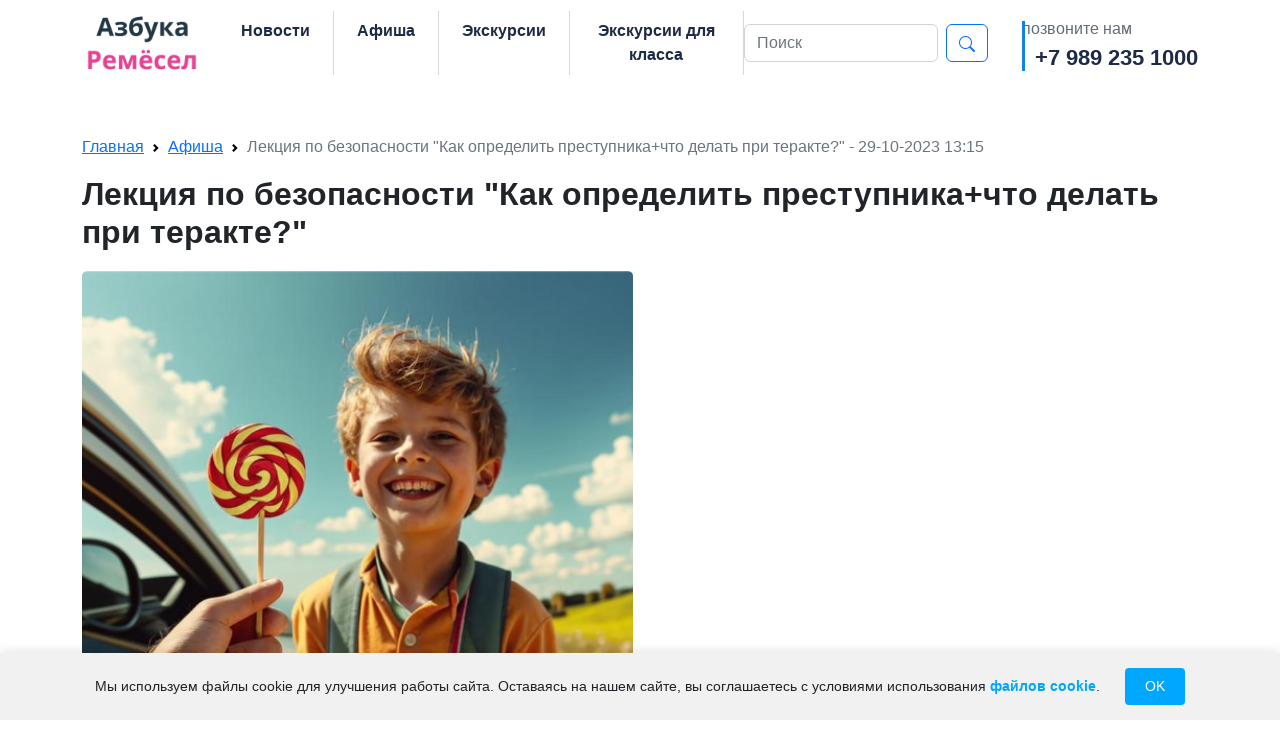

--- FILE ---
content_type: text/html; charset=utf-8
request_url: https://azbukaremesel.ru/afisha/lektsiia-po-bezopasnosti-kak-opredelit-prestupnika-chto-delat-pri-terakte-29-10-2023-13-15/
body_size: 55837
content:




<!doctype html>
<html prefix="og: http://ogp.me/ns#" lang="ru-ru">

<head>
  
  
  
  
  

  
  <script>
    cr_site_url = "http://azbukaremesel.ru";
    cr_external_new_tab = false;
    cr_version = "2.1.1";
  </script>

  <meta charset="utf-8">
  <meta name="viewport" content="width=device-width, initial-scale=1">

  
  




<title>Лекция по безопасности &quot;Как определить преступника+что делать при теракте?&quot; - 29-10-2023 13:15 — Азбука Ремесел</title>
<link rel="canonical" href="http://azbukaremesel.ru/afisha/lektsiia-po-bezopasnosti-kak-opredelit-prestupnika-chto-delat-pri-terakte-29-10-2023-13-15/">
<meta name="description" content="" />







<meta property="og:title" content="Лекция по безопасности &quot;Как определить преступника+что делать при теракте?&quot; - 29-10-2023 13:15 — Азбука Ремесел" />
<meta property="og:description" content="" />
<meta property="og:image" content="http://azbukaremesel.ru/media/images/logo_7MFqCYj.original.png" />
<meta property="og:site_name" content="Азбука Ремесел" />
<meta property="og:url" content="http://azbukaremesel.ru/afisha/lektsiia-po-bezopasnosti-kak-opredelit-prestupnika-chto-delat-pri-terakte-29-10-2023-13-15/" />
<meta property="og:type" content="website" />









<meta name="twitter:card" content="summary_large_image" />
<meta name="twitter:title" content="Лекция по безопасности &quot;Как определить преступника+что делать при теракте?&quot; - 29-10-2023 13:15 — Азбука Ремесел">
<meta name="twitter:image" content="http://azbukaremesel.ru/media/images/logo_7MFqCYj.original.png">
<meta name="twitter:description" content="">
<meta name="twitter:site" content="@" />







  
  
  <link rel="stylesheet" href="/static/coderedcms/vendor/bootstrap/dist/css/bootstrap.min.css?v=2.1.1">
  
  

  
  
  <link rel="stylesheet" href="/static/coderedcms/css/crx-front.min.css?v=2.1.1">
  
  

  

<link rel="stylesheet" href="/static/website/css/custom.css?v=1.0.9">


  
  
  
  
  
  
  
  
  <link rel="icon" type="image/webp" href="/media/images/favicon_gcTNoLd.2e16d0ba.fill-256x256.format-webp.webp">
  <link rel="apple-touch-icon" href="/media/images/favicon_gcTNoLd.2e16d0ba.fill-180x180.format-png.png">
  <link rel="apple-touch-icon" sizes="120x120" href="/media/images/favicon_gcTNoLd.2e16d0ba.fill-120x120.format-png.png">
  <link rel="apple-touch-icon" sizes="180x180" href="/media/images/favicon_gcTNoLd.2e16d0ba.fill-180x180.format-png.png">
  <link rel="apple-touch-icon" sizes="152x152" href="/media/images/favicon_gcTNoLd.2e16d0ba.fill-152x152.format-png.png">
  <link rel="apple-touch-icon" sizes="167x167" href="/media/images/favicon_gcTNoLd.2e16d0ba.fill-167x167.format-png.png">
  
  

  <meta name="robots" content="noindex" />
</head>

<body class="crx-eventpage parent-page-10 " id="page-201">
  



  
  <a class="visually-hidden-focusable" href="#content">Skip navigation</a>
  

  

  


<nav class="navbar  navbar-expand-lg navbar-light  bg-light">
  <div class="container">
    <a class="navbar-brand" href="/">
      
      
      <img src="/media/images/logo_7MFqCYj.original.format-webp.webp" alt="Азбука Ремесел">
      
    </a>

  <a href="tel:+7 989 235 1000" class="nav-phone-mobile d-flex ms-auto mx-3">
    <svg width="30" height="30" viewBox="0 0 30 30" fill="none" xmlns="http://www.w3.org/2000/svg" xmlns:xlink="http://www.w3.org/1999/xlink">
    <rect width="30" height="30" fill="url(#pattern0)" fill-opacity="0.88"/>
    <defs>
    <pattern id="pattern0" patternContentUnits="objectBoundingBox" width="1" height="1">
    <use xlink:href="#image0_10_41" transform="scale(0.00125)"/>
    </pattern>
    <image id="image0_10_41" width="800" height="800" xlink:href="[data-uri]"/>
    </defs>
    </svg>
  </a>
    <button class="navbar-toggler" type="button" data-bs-toggle="collapse" data-bs-target="#navbar"
      aria-controls="navbar" aria-expanded="false" aria-label="Toggle navigation">
      <span class="navbar-toggler-icon"></span>
    </button>
    <div class="collapse navbar-collapse" id="navbar">
      
      
      
      <ul class="navbar-nav " >
        
        



<li class="nav-item ">
  
  <a href="/novosti/" 
    class="nav-link   "
    
    
    data-ga-event-category="Navbar">
    
    Новости
    
  </a>
  
</li>



        
        



<li class="nav-item ">
  
  <a href="/afisha/" 
    class="nav-link   "
    
    
    data-ga-event-category="Navbar">
    
    Афиша
    
  </a>
  
</li>



        
        



<li class="nav-item ">
  
  <a href="/ekskursii/" 
    class="nav-link   "
    
    
    data-ga-event-category="Navbar">
    
    Экскурсии
    
  </a>
  
</li>



        
        



<li class="nav-item ">
  
  <a href="/ekskursii-dlya-klassa/" 
    class="nav-link   "
    
    
    data-ga-event-category="Navbar">
    
    Экскурсии для класса
    
  </a>
  
</li>



        
      </ul>
      
      
      
      <form class="d-flex ms-auto search-block" role="search" action="/search/" method="GET">
        
        
        
        <div class=""><label class="visually-hidden" for="id_s">Поиск</label><input type="text" name="s" maxlength="255" class="form-control" placeholder="Поиск" id="id_s"></div>
        
        <input type="hidden" name="t" id="id_t">
        
        <button class="btn btn-outline-primary ms-2" type="submit"><svg xmlns="http://www.w3.org/2000/svg" width="16" height="16" fill="currentColor" class="bi bi-search" viewBox="0 0 16 16">
  <path d="M11.742 10.344a6.5 6.5 0 1 0-1.397 1.398h-.001q.044.06.098.115l3.85 3.85a1 1 0 0 0 1.415-1.414l-3.85-3.85a1 1 0 0 0-.115-.1zM12 6.5a5.5 5.5 0 1 1-11 0 5.5 5.5 0 0 1 11 0"/>
</svg></button>
      </form>
      
    </div>
  </div>
</nav>
<div class="nav-phone-desctop container">
    <i>позвоните нам</i>
    <b><a href="tel:+7 989 235 1000">+7 989 235 1000</a></b>
  </div>









  <div id="content">
    
    
    
    
    
<link rel="stylesheet" href="https://cdnjs.cloudflare.com/ajax/libs/baguettebox.js/1.8.1/baguetteBox.min.css">



  
<div class="container my-5">

<nav style="--bs-breadcrumb-divider: url(&#34;data:image/svg+xml,%3Csvg xmlns='http://www.w3.org/2000/svg' width='8' height='8'%3E%3Cpath d='M2.5 0L1 1.5 3.5 4 1 6.5 2.5 8l4-4-4-4z' fill='currentColor'/%3E%3C/svg%3E&#34;);" aria-label="breadcrumb">
  
  <ol class="breadcrumb">
  
    
  
    
      <li class="breadcrumb-item"><a href="/">Главная</a></li>
    
  
    
      <li class="breadcrumb-item"><a href="/afisha/">Афиша</a></li>
    
  
    <li class="breadcrumb-item active" aria-current="page">Лекция по безопасности &quot;Как определить преступника+что делать при теракте?&quot; - 29-10-2023 13:15</li>
  </ol>
  
</nav>


<div itemscope itemtype="http://schema.org/Event">
<h2 itemprop="name">Лекция по безопасности &quot;Как определить преступника+что делать при теракте?&quot;</h2>
  <div class="event-gallery">
    <div class="gallery_first_image" style="background-image: url('/media/images/bezpasnosttststse.height-500.png')">
    </div>
    <div class="gallery_grid_thumbnails">
      
    </div>



  </div>


  <div class="col-xs-12 col-md-12">

      <h3>29 октября 2023 г. 13:15</h3>

      <meta itemprop="startDate" content="2023-10-29T13:15">
      <meta itemprop="endDate" content="2023-10-29T14:00">
      <div class="short_info">
        <h6><strong style="color: #d63384">Длительность</strong><br> 45 мин. </h6>
        <h6><strong style="color: #d63384">Возраст</strong><br>10+</h6>
        <h6 itemprop="location" itemscope itemtype="http://schema.org/Place"><strong style="color: #d63384" itemprop="name">Адрес</strong><br>Ул. Северная, 405</h6>

        <h6><strong style="color: #d63384">Цена</strong><br>детский: <strong id="price-child">600</strong> руб., взрослый: <strong id="price-adult">200</strong> руб.</h6>
        <h6><strong style="color: #d63384">Билеты</strong><br>
          
            всё продано
            
        </h6>
      </div>
       
  <h5 class="text-center">К сожалению, все билеты проданы, но вы можете оставить заявку.<br>Если места появятся - с вами обязательно свяжутся.</h5>
  <p class="text-center mt-4" id="test">
    <a class="btn btn-primary" data-bs-toggle="modal" href="#exampleModalTogglePreEntry" role="button">Оставить заявку</a>
  </p>
  
    </div>


  <div itemprop="description">
    
    <div class="block-row">
<div class="container crx-grid" >
  
  <div class="row ">
    
    
<div  class="col-md ">
  
  
<p data-block-key="2jj9j">Поговорим о безопасности!</p><p data-block-key="26ot8">Беседа с психологом-криминалистом о безопасности и защите ребенка</p><p data-block-key="7a522">Мы узнаем типы преступников. Как заподозрить в &quot;добром&quot; незнакомце темную личность.</p><p data-block-key="44ukl">Узнаем историю преступлений и как не допустить подобную ситуацию. Будет много статистики и живых историей с хорошим концом.</p><p data-block-key="b7qo8">У Вас будет возможность задать интересующие вопросы действующему сотруднику криминалисту</p><p data-block-key="7tc5n">А еще мягко подготовим детей к чрезвычайным обстоятельствам!</p><p data-block-key="csd8g">Что делать, если случился теракт?</p><p data-block-key="alae6">Будем надеется, что эти знания вам в жизни никогда не понадобятся, но готовыми нужно быть ко всему!</p>

  
</div>

    
  </div>
  
</div>
</div>
    
  </div>


  

  <!-- Button trigger modal -->


</div>
<div class="tz-gallery">
        <div class="row">
           
        </div>
</div>

<div class="reviews">
  <h3 class="text-center">Отзывы участников</h3>

  <div class="row" itemscope itemtype="http://schema.org/Review">

    
      <p class="text-center">К сожалению пока нет отзывов об этой экскурсии</p>
    

  </div>
</div>


   
  <p class="text-center mt-4" id="test">

  </p>
  


  


  

  <p style="display: none" id="event-id">201</p>


<!-- Modal -->
<div class="modal fade" id="exampleModalToggle" aria-hidden="true" aria-labelledby="exampleModalToggleLabel" tabindex="-1">
  <div class="modal-dialog modal-dialog-centered">
    <div class="modal-content">
      <div class="modal-header">
        <h1 class="modal-title fs-5" id="exampleModalToggleLabel">Лекция по безопасности &quot;Как определить преступника+что делать при теракте?&quot; - выбор билетов</h1>
        <button type="button" class="btn-close" data-bs-dismiss="modal" aria-label="Close"></button>
      </div>
      <div class="modal-body">
        <div class="container-fluid choice-tickets">
          <div class="row mb-4">
            <div class="col-6"><h4>Взрослых</h4> старше 15 лет</div>
            <div class="col-2 text-center">
              <button class="round-btn-tickets minus" id="remove-adult" type="button">─</button>
            </div>
            <div class="col-1 ticket-counter text-center" id="total-adult">0</div>
            <div class="col-2 text-center">
              <button class="round-btn-tickets" id="add-adult" type="button">+</button>
            </div>
          </div>

          <div class="row">
            <div class="col-6"><h4>Детских</h4> до 15 лет</div>
            <div class="col-2 text-center">
              <button class="round-btn-tickets minus" id="remove-child" type="button">─</button>
            </div>
            <div class="col-1 ticket-counter text-center" id="total-child">0</div>
            <div class="col-2 text-center">
              <button class="round-btn-tickets"  id="add-child" type="button">+</button>
            </div>
          </div>

          <div class="row mt-3">
              <ol id="input-form"  class="list-group list-group-numbered my-4"></ol>
              <ol id="input-form-adult"  class="list-group list-group-numbered"></ol>
          </div>

        </div>
      </div>
      <div class="modal-footer">
        <button class="btn btn-primary" data-bs-target="#exampleModalToggle2" data-bs-toggle="modal">Оплатить <b id="btn-payment">0</b> руб.</button>
      </div>
    </div>
  </div>
</div>
<div class="modal fade" id="exampleModalToggle2" aria-hidden="true" aria-labelledby="exampleModalToggleLabel2" tabindex="-1">
  <div class="modal-dialog modal-dialog-centered">
    <div class="modal-content">
      <div class="modal-header">
        <h1 class="modal-title fs-5" id="exampleModalToggleLabel2">Лекция по безопасности &quot;Как определить преступника+что делать при теракте?&quot; - оплата</h1>
        <button type="button" class="btn-close" data-bs-dismiss="modal" aria-label="Close"></button>
      </div>
      <div class="modal-body">
          <div class="mb-3">
            <label for="full_name" class="form-label"><strong style="color: red">*</strong> ФИО покупателя</label>
            <input type="text" name="full_name" class="form-control" id="exampleFormControlInput1" placeholder="Фамилия Имя Отчество" required>
          </div>
          <div class="mb-3">
            <label for="email" class="form-label"><strong style="color: red">*</strong> E-mail</label>
            <input type="email" name="email" class="form-control" id="exampleFormControlInput1" placeholder="name@mail.ru" required>
          </div>
          <div class="mb-3">
            <label for="phone" class="form-label"><strong style="color: red">*</strong> Телефон</label>
            <input type="text" name="phone" class="form-control" id="phone-customer" placeholder="+7(000)000-00-00" required>
          </div>
          <p>По указанным вами контактным данным будет отправлен электронные чеки и билет.  </p>
          <div class="form-check">
            <input class="form-check-input" type="checkbox" value="" id="flexCheckChecked" checked required disabled>
            <label class="form-check-label" for="flexCheckChecked">
              При покупке билетов вы соглашаетесь с <a href="https://azbukaremesel.ru/obshaya-informaciya/privacy/" target="_blank">"Политикой конфиденциальности"</a> и <a href="https://azbukaremesel.ru/obshaya-informaciya/kak-kupit-bilet/" target="_blank">условиями возврата</a>.
            </label>
          </div>
        <div id="phone-warning" class="visually-hidden">
          <h5 class="my-3 text-center text-danger">Вы ввели неправильный номер телефона!</h5>
        </div>
      </div>
      <div class="modal-footer"  id="model-footer-checkout">
        <h4>К оплате <nobr><b id="total-payment">0</b> руб.</nobr></h4>
        <button class="btn btn-primary" data-bs-target="#exampleModalToggle" data-bs-toggle="modal" id="btn-checkout-back">Назад</button>
        <button class="btn btn-success" id="btn-checkout" >
          <div class="spinner-border text-light spinner-border-sm me-2" role="status" id="checkout-loader" style="display: none">
            <span class="visually-hidden">Loading...</span>
          </div>
          Оплатить</button>
      </div>
    </div>
  </div>
</div>


<div class="modal fade" id="exampleModalTogglePreEntry" aria-hidden="true" aria-labelledby="exampleModalToggleLabel" tabindex="-1">
  <div class="modal-dialog modal-dialog-centered">
    <div class="modal-content">
      <div class="modal-header">
        <h1 class="modal-title fs-5" id="exampleModalToggleLabel">Лекция по безопасности &quot;Как определить преступника+что делать при теракте?&quot; - оставить заявку</h1>
        <button type="button" class="btn-close" data-bs-dismiss="modal" aria-label="Close"></button>
      </div>
      <div id="main-body-preentry" style="display: block;">
        <div class="modal-body">
        <div class="mb-3">
              <label for="full_name" class="form-label"><strong style="color: red">*</strong>Ваше ФИО </label>
              <input type="text" name="full_name-preentry" class="form-control" id="exampleFormControlInput1" placeholder="Фамилия Имя Отчество" required>
            </div>

            <div class="mb-3">
              <label for="phone" class="form-label"><strong style="color: red">*</strong> Телефон для связи</label>
              <input type="text" name="phone-preentry" class="form-control" id="phone-customer-preentry" placeholder="+7(000)000-00-00" required>
            </div>
  <div id="phone-warning" class="visually-hidden">
            <h5 class="my-3 text-center text-danger">Вы ввели неправильный номер телефона!</h5>
          </div>
          </div>
        <div class="modal-footer">
          <button class="btn btn-success" id="btn-preentry-send" >
            <div class="spinner-border text-light spinner-border-sm me-2" role="status" id="checkout-loader" style="display: none">
              <span class="visually-hidden">Loading...</span>
            </div>
            Отправить заявку</button>
        </div>
      </div>
      <div id="main-body-preentry-succes" style="display: none;">
        <div class="modal-body">
        <p>Ваша заявка успешно отправлена. Ожидайте звонка.</p>
          </div>
        <div class="modal-footer">

        </div>
      </div>
    </div>
  </div>
</div>

</div>
  <script src="https://cdnjs.cloudflare.com/ajax/libs/imask/7.6.0/imask.min.js"></script>
  <script src="https://cdnjs.cloudflare.com/ajax/libs/baguettebox.js/1.8.1/baguetteBox.min.js"></script>
  <script>
      baguetteBox.run('.tz-gallery');
  </script>


    
    
    

    

    
    <div class="container">
      
    </div>
    

    
    
    

    
    
    

    
  </div>

  <div id="content-walls">
    
    
    
  </div>

  


<footer>
  
  
  <div  class="footer-azbuka">
    
    
<div class="container crx-grid" >
  
  <div class="row ">
    
    
<div  class="col-md-4 contacts">
  
  
<h2 data-block-key="4a11h">Наши контакты</h2>

  
  <ul>
<li><i>позвоните нам</i></br><b><a href="tel:+79892351000">+7 989 235 1000</a></b></li>
<li><i>напишите нам</i></br><b><a href="mailto:info@azbukar.ru">info@azbukar.ru</a></b></li>
<li><i>мы в соц.сетях</i>
<ul class="social-icons">
<li><a href="https://t.me/azbuka_remesel" target="_blank"><img src="/media/images/telegram.original.png"></a></li>
<li><a href="https://vk.com/azbukaremesel" target="_blank"><img src="/media/images/vk.original.png"></a></li>
<li><a href="https://wa.me/79892351000" target="_blank"><img src="/media/images/whatsapp.original.png"></a></li>
<li><a href="https://www.instagram.com/azbukaremesel/" target="_blank"><img src="/media/images/instagram.original.png"></a></li>
<li><a href="https://www.youtube.com/@azbukaremeselbusiness" target="_blank"><img src="/media/images/youtube.original.png"></a></li>
</ul>
</li>
</ul>
  
</div>

    
    
<div  class="col-md footer-menu">
  
  
<h2 data-block-key="4a11h">О компании</h2><ul><li data-block-key="dm3vr"><a href="/about-us/">Об Азбуке Ремесел</a></li><li data-block-key="e5rfe"><a href="/ekskursii/">Наши экскурсии</a></li><li data-block-key="cuori"><a href="/afisha/">Афиша</a></li><li data-block-key="em6ol"><a href="/kontakty/">Контакты</a></li><li data-block-key="cae2i"><a href="/smi/">СМИ о нас</a></li><li data-block-key="9hdqj"><a href="https://azbukafranchise.ru/">Купить франшизу</a></li></ul>

  
</div>

    
    
<div  class="col-md-4 footer-menu">
  
  
<h2 data-block-key="4a11h">Общая информация</h2><ul><li data-block-key="81t70"><a href="/obshaya-informaciya/kak-kupit-bilet/">Как купить (вернуть) билет</a></li><li data-block-key="6gjhu"><a href="/obshaya-informaciya/pravila-posesheniya-meropriyatij/">Правила посещения мероприятий</a></li><li data-block-key="44pci"><a href="/obshaya-informaciya/privacy/">Политика конфиденциальности</a></li><li data-block-key="4u2df"><a href="/obshaya-informaciya/yuridicheskaya-informaci/">Юридическая информация</a></li></ul>

  
</div>

    
  </div>
  
</div>

    
    
<div class="container crx-grid" >
  
  <div class="row ">
    
    
<div  class="col-md-12 text-center">
  
  
<p data-block-key="4a11h">2021 – 2025. &quot;Азбука Ремесел&quot; – экскурсии для детей и подростков. ИП Кумсиев М.А. ИНН 234102429256</p>

  
</div>

    
  </div>
  
</div>

    
    <script>
// Создаем уведомление о cookie
function createCookieNotice() {
    // Проверяем, не было ли уже согласия
    if (document.cookie.includes('cookieAccepted=true')) {
        return;
    }

    // Создаем элементы
    var notice = document.createElement('div');
    var text = document.createElement('p');
    var button = document.createElement('button');
    var cookieLink = document.createElement('a');

    // Настраиваем стили
    notice.style.position = 'fixed';
    notice.style.bottom = '0';
    notice.style.left = '0';
    notice.style.right = '0';
    notice.style.backgroundColor = '#f1f1f1';
    notice.style.padding = '15px';
    notice.style.textAlign = 'center';
    notice.style.boxShadow = '0 -2px 10px rgba(0,0,0,0.1)';
    notice.style.zIndex = '9999';
    notice.style.display = 'flex';
    notice.style.justifyContent = 'center';
    notice.style.alignItems = 'center';
    notice.style.flexWrap = 'wrap';

    text.style.margin = '0 15px 0 0';
    text.style.fontSize = '14px';
    
    // Создаем текст с ссылкой
    cookieLink.href = '/obshaya-informaciya/privacy/';
    cookieLink.textContent = 'файлов cookie';
    cookieLink.style.color = '#00a7ff';
    cookieLink.style.textDecoration = 'none';
    cookieLink.style.fontWeight = 'bold';
    
    text.innerHTML = 'Мы используем файлы cookie для улучшения работы сайта. Оставаясь на нашем сайте, вы соглашаетесь с условиями использования ';
    text.appendChild(cookieLink);
    text.appendChild(document.createTextNode('.'));

    button.style.background = '#00a7ff';
    button.style.color = 'white';
    button.style.border = 'none';
    button.style.padding = '8px 20px';
    button.style.cursor = 'pointer';
    button.style.borderRadius = '4px';
    button.style.fontSize = '14px';
    button.style.marginLeft = '10px';
    button.textContent = 'OK';
    button.onclick = function() {
        document.cookie = "cookieAccepted=true; max-age=2592000; path=/"; // 30 дней
        document.body.removeChild(notice);
    };

    // Добавляем элементы в уведомление
    notice.appendChild(text);
    notice.appendChild(button);

    // Добавляем уведомление на страницу
    document.body.appendChild(notice);
}

// Запускаем при загрузке страницы
window.onload = createCookieNotice;
</script>
    
  </div>
  
</footer>




  
  <script src="/static/coderedcms/vendor/bootstrap/dist/js/bootstrap.bundle.min.js?v=2.1.1"></script>
  

  
  <script src="/static/coderedcms/js/crx-front.js?v=2.1.1"></script>
  

  

<script src="/static/website/js/custom.js?v=1.0.8"></script>


  
    

    
  

  
  
  
  <!-- Yandex.Metrika counter -->
<script type="text/javascript" >
   (function(m,e,t,r,i,k,a){m[i]=m[i]||function(){(m[i].a=m[i].a||[]).push(arguments)};
   m[i].l=1*new Date();
   for (var j = 0; j < document.scripts.length; j++) {if (document.scripts[j].src === r) { return; }}
   k=e.createElement(t),a=e.getElementsByTagName(t)[0],k.async=1,k.src=r,a.parentNode.insertBefore(k,a)})
   (window, document, "script", "https://mc.yandex.ru/metrika/tag.js", "ym");

   ym(94194539, "init", {
        clickmap:true,
        trackLinks:true,
        accurateTrackBounce:true
   });
</script>
<noscript><div><img src="https://mc.yandex.ru/watch/94194539" style="position:absolute; left:-9999px;" alt="" /></div></noscript>
<!-- /Yandex.Metrika counter -->

<!-- Top.Mail.Ru counter -->
<script type="text/javascript">
var _tmr = window._tmr || (window._tmr = []);
_tmr.push({id: "3469892", type: "pageView", start: (new Date()).getTime()});
(function (d, w, id) {
  if (d.getElementById(id)) return;
  var ts = d.createElement("script"); ts.type = "text/javascript"; ts.async = true; ts.id = id;
  ts.src = "https://top-fwz1.mail.ru/js/code.js";
  var f = function () {var s = d.getElementsByTagName("script")[0]; s.parentNode.insertBefore(ts, s);};
  if (w.opera == "[object Opera]") { d.addEventListener("DOMContentLoaded", f, false); } else { f(); }
})(document, window, "tmr-code");
</script>
<noscript><div><img src="https://top-fwz1.mail.ru/counter?id=3469892;js=na" style="position:absolute;left:-9999px;" alt="Top.Mail.Ru" /></div></noscript>
<!-- /Top.Mail.Ru counter -->
  
  
</body>

</html>


--- FILE ---
content_type: text/css
request_url: https://azbukaremesel.ru/static/coderedcms/css/crx-front.min.css?v=2.1.1
body_size: 4619
content:
/*!
Wagtail CRX (https://www.coderedcorp.com/cms/)
Copyright 2018-2022 CodeRed LLC
License: https://github.com/coderedcorp/coderedcms/blob/dev/LICENSE
*/.crx-article .article-body{max-width:800px}@media (min-width: 768px){.crx-article .article-body{font-size:1.2em}}.crx-article .article-author-img{max-height:3em}[class^="container"] [class^="container"]{width:100%;padding:0;margin:0}.card{background-size:cover;background-position:center center}.container-fluid .carousel{margin:0 -15px}.carousel .no-image{height:500px}.crx-filmstrip-container{overflow:hidden}@media (hover: none){.crx-filmstrip-container{overflow-x:scroll}}.crx-filmstrip-panel{min-width:300px;min-height:300px;padding:40px;text-align:center}.modal-lightbox{max-width:100vw;text-align:center}.modal-lightbox img{max-height:90vh;max-width:90vw}.hero-bg{background-size:cover;background-repeat:no-repeat;background-position:center center;color:white}.hero-bg.parallax{background-attachment:fixed}.hero-bg.tile{background-size:initial;background-repeat:repeat}.hero-fg{padding:80px 0}.map-container{min-height:600px;width:100%}#infowindow-content{display:none}#infowindow-content .title{font-weight:bold}#map #infowindow-content{display:inline}.pac-card{margin:10px 10px 0 0;border-radius:2px 0 0 2px;box-sizing:border-box;-moz-box-sizing:border-box;outline:none;box-shadow:0 2px 6px rgba(0,0,0,0.3);background-color:#fff;font-family:Roboto}#pac-container{padding-bottom:12px;margin-right:12px}.pac-controls{display:inline-block;padding:5px 11px}.pac-controls label{font-family:Roboto;font-size:13px;font-weight:300}#pac-input{background-color:#fff;font-family:Roboto;font-size:16px;font-weight:300;margin-left:12px;line-height:34px;text-overflow:ellipsis;width:200px;top:10px !important;border:2px solid #fff;border-radius:3px;box-shadow:rgba(0,0,0,0.3) 0 2px 2px;padding-left:5px;padding-right:5px}#pac-input:focus{border-color:#4d90fe}#title{color:#fff;background-color:#4d90fe;font-size:25px;font-weight:500;padding:6px 12px}#target{width:345px}.address-card{margin:0 auto;font-size:1.4em}.address-card .card-body p{margin-bottom:0}.map-button{background-color:white;color:black;border-radius:1px;z-index:999}@media (min-width: 768px){.map-button{position:absolute;top:13px;left:430px}}#LocationList{max-height:600px;overflow-y:scroll}.navbar-brand img{height:50px;width:auto}.-fixed-img-offset{margin-top:76px}.-fixed-offset{margin-top:56px}.crx-navbar-center-fixed-img-offset{margin-top:175px}.crx-navbar-center-fixed-offset{margin-top:56px}.crx-navbar-center{text-align:center}.crx-navbar-center .navbar-collapse{justify-content:center}.crx-navbar-center .navbar-brand{margin:0}.crx-navbar-center .navbar-brand img{height:150px;width:auto}@media (min-width: 576px){.crx-navbar-center.navbar-expand-sm>.container,.crx-navbar-center.navbar-expand-sm>.container-fluid{display:block}.crx-navbar-center-fixed-img-offset.navbar-expand-sm{margin-top:217px}.crx-navbar-center-fixed-offset.navbar-expand-sm{margin-top:96px}}@media (min-width: 768px){.crx-navbar-center.navbar-expand-md>.container,.crx-navbar-center.navbar-expand-md>.container-fluid{display:block}.crx-navbar-center-fixed-img-offset.navbar-expand-md{margin-top:217px}.crx-navbar-center-fixed-offset.navbar-expand-md{margin-top:96px}}@media (min-width: 992px){.crx-navbar-center.navbar-expand-lg>.container,.crx-navbar-center.navbar-expand-lg>.container-fluid{display:block}.crx-navbar-center-fixed-img-offset.navbar-expand-sm{margin-top:217px}.crx-navbar-center-fixed-offset.navbar-expand-sm{margin-top:96px}}@media (min-width: 1200px){.crx-navbar-center.navbar-expand-xl>.container,.crx-navbar-center.navbar-expand-xl>.container-fluid{display:block}.crx-navbar-center-fixed-img-offset.navbar-expand-xl{margin-top:217px}.crx-navbar-center-fixed-offset.navbar-expand-xl{margin-top:96px}}.leaders{max-width:40em;padding:0;overflow-x:hidden}.leaders:before{float:left;width:0;white-space:nowrap;content:". . . . . . . . . . . . . . . . . . . . . . . . . . . . . . . . . . . . . . . . " ". . . . . . . . . . . . . . . . . . . . . . . . . . . . . . . . . . . . . . . . " ". . . . . . . . . . . . . . . . . . . . . . . . . . . . . . . . . . . . . . . . " ". . . . . . . . . . . . . . . . . . . . . . . . . . . . . . . . . . . . . . . . "}.leaders span:first-child{padding-right:0.33em;background:white}.leaders span+span{float:right;padding-left:0.33em;padding-right:15px;background:white;position:relative;z-index:1;margin-right:-15px}.richtext-image.left{float:left;margin:0 1em 1em 0}.richtext-image.right{float:right;margin:0 0 1em 1em}.richtext-image.full-width{width:100%;height:auto}


--- FILE ---
content_type: text/css
request_url: https://azbukaremesel.ru/static/website/css/custom.css?v=1.0.9
body_size: 13925
content:
/*@import url('https://fonts.googleapis.com/css2?family=Noto+Sans+Display:wght@400;500;600;700&family=Raleway&display=swap');*/
@import url('https://fonts.googleapis.com/css2?family=Open+Sans:wght@400;600;700&family=PT+Sans+Caption&display=swap');
@import url('https://fonts.googleapis.com/css2?family=:ital,wght@0,100..900;1,100..900&display=swap');
/* Add your custom styles here */

:root {
  --grey: #5E6D77;
  --blue: #1E2B46;
  --textcolor: #888888;
}

/* Adds a bit of spacing to "Responsive Grid Row" blocks. */


.crx-grid {
  padding-top: 10px;
  padding-bottom: 10px;
}
.crx-grid .crx-grid {
  padding-top: 0;
  padding-bottom: 0;
}

.container-fluid.crx-grid {
  padding: 0px !important;
  /*margin: 0px !important;*/
}

/* NAVIGATION */

nav.navbar {
  border-bottom: 1px #fff solid;
}

ul.navbar-nav li a {
  color: var(--blue) !important;
  font-size: 16px;
}

ul.navbar-nav li a.active {
  color: var(--bs-pink) !important;
}



.navbar-brand  img{
  height: 60px;
}

button.navbar-toggler, button.navbar-toggler:hover, button.navbar-toggler:active, button.navbar-toggler:focus {
  border: none;
  box-shadow: none;
}

.navbar {
  background: none !important;
}

a.nav-link{
  /*font-family: 'Noto Sans Display', sans-serif;*/
  font-weight: 600;
}


/* BODY */

body {
  /*background: linear-gradient(0deg, rgba(255, 255, 255, 0.456) 1.46%, rgba(0, 0, 0, 0.09) 100%);*/
  font-family: "Montserrat", sans-serif;
  font-optical-sizing: auto;
  font-weight: 400;
  font-style: normal;
  min-height: 100vh;
}

h1, h2, h3, h4, h5, h6, h7 {
  /*font-family: 'Noto Sans Display', sans-serif;*/
  font-weight: 700;
}

.footer-azbuka h2, .choice-excursion h2 {
  padding-bottom: 5px;
  /*margin-bottom: 20px;*/
  border-bottom: 1px #E7EBF1 solid;
  text-transform: uppercase;
  font-size: 18px;
  display: inline-block;
}

p {
  /*font-family: 'PT Sans Caption', sans-serif;*/
}

/* BUTTONS */
.btn {
  /*font-family: 'Noto Sans Display', sans-serif;*/
  font-weight: 500;
}

.btn.btn-primary {
  background: #00a7ff;
  box-shadow: 0px 2.5px 0px #0C60A5;
  border-radius: 5px;
  border: none;
  padding: 10px 15px;
}

.btn.btn-success {
  background: linear-gradient(180deg, #72b922 3.7%, #3b8a0a 100%);
  box-shadow: 0px 2.5px 0px #49a50c;
  border-radius: 5px;
  border: none;
  padding: 10px 15px;
}

.btn.btn-light{
  color: #0E83E1 !important;
  padding: 10px 20px !important;
}

.round-btn-tickets {
    width: 50px !important;
    height: 50px !important;
    /* margin: 10px; */
    background: #1E92EA;
    border: none;
    color: white;
    font-size: 40px;
    font-weight: 800;
    border-radius: 50%;
    line-height: 0px;
    /* margin-top: 0px; */
    display: table-cell;
    vertical-align: middle;
  color: white;
  display: block;
}

.round-btn-tickets.minus {
    width: 50px !important;
    height: 50px !important;
    /* margin: 10px; */
    background: #1E92EA;

    border: none;
    color: white;
    font-size: 20px;
    font-weight: 800;
    border-radius: 50%;
    line-height: 0px;
    /* margin-top: 0px; */
    display: table-cell;
    vertical-align: middle;
  display: block;
}

.round-btn-tickets>svg {
    margin: auto;
}

/* FOOTER AZBUKA */

.footer-azbuka .contacts ul {
  list-style: none;
  margin-left: 0px;
  padding-left: 0px;

}
.footer-azbuka .contacts ul li {
  border-left: 3px #0E83E1 solid;
  margin: 0px 0px 30px 0px;
  padding: 0px 0px 0px 20px;
  padding-right: 15px !important;
}

.footer-azbuka .contacts ul li i {
  font-style: normal;
  color: var(--grey);
}

.footer-azbuka .contacts ul li b a{
  font-style: normal;
  color: var(--blue);
  text-decoration: none;
  font-size: 22px;
  /*font-family: 'Noto Sans Display', sans-serif;*/
  font-weight: 600;
}

ul.social-icons{
  margin: 10px 0px 20px 0px !important;
  padding: 0px;
  height: 35px;

}

ul.social-icons li {
  border: none !important;
  display: inline-block;
  padding: 0px 30px 0px 0px!important;
  margin-bottom: 5px !important;
}

ul.social-icons li img {
  height: 35px;
  padding-bottom: 5px;
}


.footer-menu ul {
  list-style: none;
  margin-left: 0px !important;
  padding-left: 0px !important;
  margin-top: 15px;
  margin-bottom: 40px;
}

.footer-menu ul li {
  margin-top: 15px;
}

.footer-menu ul li a {
  color: var(--blue);
  /*font-family: 'Noto Sans Display', sans-serif;*/
  font-weight: 600;
  text-decoration: none;
}


/* CHOICE EXCURSION */


.choice-excursion img.img-fluid  {
  border-radius: 50%;
  border: 8px #FFF solid;
  width: 225px;
}

.choice-excursion .btn {
  margin-bottom: 20px;
}


/* HERO BLOCK */
.row.azbuka-hero-index {
  margin: 0px !important;
}

.azbuka-hero-index .col-md-12  {
  padding: 0px !important;
}

.azbuka-hero-index .hero-fg {
  padding: 0px;
  margin: 0px !important;
}

.hero-fg .row{
  padding: 0px !important;
  margin: 0px !important;
}


.azbuka-hero-index .row .col-lg-6 {
  padding: 0px !important;
  /*margin: 0px !important;*/
}

.azbuka-hero-index .col-lg-12 .row .col-lg-6.hero-content {
  padding: 80px 100px !important;
}

.azbuka-hero-index h3 {
  font-size: 36px;
}

.azbuka-hero-index .row .col-lg-6.hero-content {
  padding: 100px 0px 150px 60px !important;
  height: 400px;
}

.hero-main-pasitla-bg {
  background-image: url('/media/images/pastila.max-1600x1600.format-webp.webp');
  background-position: center center;
  background-size: cover;
  height: 400px;
  background-repeat: no-repeat;
}

.hero-main-pasitla-bg p {
  display: none;
}

/* ADVERTISE BLOCK */

.row.advertise-block {
  border-bottom: 1px #E7EBF1 solid;
}

.advertise-block div {
  text-align: center;
}

.advertise-block h3 {
  color: #1E2B46;
  margin-top: 20px;
}

.advertise-block p {
  color: var(--textcolor);
  margin-bottom: 40px;
  margin-top: 20px;
}


/* TESTIMONIALS */

#testimonials img {
  max-width: 400px !important;
  margin: 0px auto !important;
  border-radius: 20px;
}

/* CAROUSEL */

.carousel-control-prev-icon {
 background-image: url("data:image/svg+xml;charset=utf8,%3Csvg xmlns='http://www.w3.org/2000/svg' fill='%231E2B46' viewBox='0 0 8 8'%3E%3Cpath d='M5.25 0l-4 4 4 4 1.5-1.5-2.5-2.5 2.5-2.5-1.5-1.5z'/%3E%3C/svg%3E") !important;
}

.carousel-control-next-icon {
  background-image: url("data:image/svg+xml;charset=utf8,%3Csvg xmlns='http://www.w3.org/2000/svg' fill='%231E2B46' viewBox='0 0 8 8'%3E%3Cpath d='M2.75 0l-1.5 1.5 2.5 2.5-2.5 2.5 1.5 1.5 4-4-4-4z'/%3E%3C/svg%3E") !important;
}

.carousel-indicators [data-bs-target] {
  background-color: var(--blue);
}

/* CARD EXCURSION */

.card-excursion {

  color: var(--grey) !important;
background: #FFFFFF;
box-shadow: 0px 6px 2px rgba(0, 0, 0, 0.1) !important;
/*border-radius: 20px !important;*/
  border: solid 1px #DEDEDE;

}

.card-excursion .card-img-top.img-excursion {
  /*border-top-right-radius: 20px !important;*/
  /*border-top-left-radius: 20px !important;*/
  /*box-shadow: 0px 2px 10px rgba(0, 0, 0, 0.25) !important;*/
}

.card-excursion h4 {
  color: var(--blue);
  font-size: 20px;

}

.card-excursion h3.header {
  margin-bottom: 20px;
}

.card-excursion h3 a {
  color: var(--blue);
  text-decoration: none;
  font-size: 20px;
}

.card-excursion span.card-badge {
    position: absolute;
    left: -3px;
    z-index: 100;
    background: #ffffff;
    margin: -8px 0px 0px 0px;
    font-weight: 700;
    font-size: 1.4em;
    /* text-transform: uppercase; */
    padding: 13px 20px;
    border-radius: 0px 0px 32px 0px;
}

.card-excursion span.card-badge.sold-out {
    color: #dc3545;
}
.card-excursion .calendar {
  display: block;
  width: 65px;
  height: 65px;
  /*font-family: 'Noto Sans Display', sans-serif;*/
  font-weight: 500;
  text-align: center;
  background-color: #F3F3F3;
  border-radius: 7px;
  float: left;
  margin-right: 25px;
}
.card-excursion .calendar span.day {
  color: #E64392;
  font-size: 28px;
  font-weight: 800;
}

.card-excursion span.time {
  /*font-family: 'Noto Sans Display', sans-serif;*/
  font-size: 16px;
  color: #96979B;
}

.card-excursion .calendar span.month {
  position: relative;
  top: -8px;
}

.card-excursion span.day-week {
  /*font-family: 'Noto Sans Display', sans-serif;*/
  font-weight: 800;
  font-size: 17px;
  color: var(--blue);
  padding-top: 40px;
}

.search-block {
  margin-right: 210px
}


/* VK VIDEO */

.vk-video-wrap {
position: relative;
width: 100%;
padding-bottom: 56.25%;
height: 0;
overflow: hidden;
  margin: 30px 0px;
}
.vk-video-wrap iframe {
position: absolute;
top: 0;
left: 0;
  height: 100%;
  width: 100%;
}


/*  MEDIA RESPONSE */


@media (min-width: 992px) {

  .nav-phone-desctop {
    flex-direction: column;
    display: flex;
    align-items: flex-end;
    height: 0px;
    position: relative;
    margin: 0px auto;
    top: -70px
  }

  .nav-phone-desctop i {
    font-style: normal;
    color: var(--grey);
    display: block;
    width: 176px;
  }

  .nav-phone-desctop b a{
    /*font-family: 'Noto Sans Display', sans-serif;*/
    font-weight: 600;
    font-size: 22px;
    color: var(--blue);
    text-decoration: none;
    bottom: 20px;
    position: relative;
    border-left: 3px #0E83E1 solid;
    height: 50px;
    display: inline-block;
    padding-left: 10px;
    padding-top: 20px;
  }

  .nav-phone-mobile {
    display: none !important;
  }

  ul.navbar-nav li {
    text-align: center;
    border-right: 1px solid #D9D9D9;
    padding-right: 15px;
    padding-left: 15px;
  }



  h3[data-block-key="u5tzw"],   h2[data-block-key="dxwgo"] ,   h2[data-block-key="kbr5i"]  {
    display: none;
  }

  .choice-excursion h2 {
    width: 250px;
  }

  .choice-excursion .col-6 {
    margin: 30px auto 0px;
    font-size: 15px;
  }

  .choice-excursion img.img-fluid {
    display: block;
    float: left;
    width: 150px !important;
    margin-right: 20px;
    margin-bottom: 100px;
  }
}

@media (min-width: 1200px) {
   .choice-excursion img.img-fluid {
    display: block;
    float: left;
    width: 230px !important;
    margin-right: 20px;
    margin-bottom: 40px;
  }

}

@media (max-width: 991.98px) {

  .nav-phone-desctop {
    display: none;
  }

  ul.navbar-nav ul {
  margin: 30px 0px 30px 0px !important;
}

  ul.navbar-nav li {
  text-align: center;
  border-bottom: 1px solid #D9D9D9;
  padding-bottom: 15px;
  padding-top: 15px;
}

  ul.navbar-nav li:last-child {
    border-bottom: none;
  }

  ul.navbar-nav li a {
  font-size: 22px;
}

  h3[data-block-key="u5tzw"] {
    font-size: 18px;
    text-transform: uppercase;
    padding: 10px 0px 15px;
}

  .choice-excursion h2, .choice-excursion p, .choice-excursion ul, .choice-excursion li {
    display: none;
  }

  .choice-excursion .btn-primary {
    margin-top: 10px;
    margin-bottom: 50px;
    width: 100%;
  }

  .choice-excursion .col-6 {
  text-align: center !important;
  }

  .azbuka-hero-index .row .col-lg-6.hero-content {
    padding: 40px 10px 40px 10px !important;
    height: auto !important;
  }



}

.ticket-counter {
  font-size: 40px;
  font-weight: 800;
  margin-top: -10px;
  padding-left: 10px;
}


#model-footer-checkout {
    flex-wrap: nowrap !important;
}


.thumb-wrap-youtube {
  position: relative;
  padding-bottom: 56.25%; /* задаёт высоту контейнера для 16:9 (если 4:3 — поставьте 75%) */
  height: 0;
  overflow: hidden;
  margin-top: 30px;
  margin-bottom: 30px;
}
.thumb-wrap-youtube iframe {
  position: absolute;
  top: 0;
  left: 0;
  width: 100%;
  height: 100%;
  border-width: 0;
  outline-width: 0;
}

.short_info {
  display: flex;
  flex-direction: row;
    flex-wrap: wrap;
  margin-bottom: 30px;
}

.short_info h6 {
  width: calc(33% - 7px);
    /*border: dotted 1px #4a494936;*/
    margin: 3px;
    padding: 20px;
    border-radius: 7px;
    background-color: #f9fafd;
    font-weight: 500;
}

.short_info h6 strong {
  text-transform: uppercase;
}

.event-gallery {
  display: flex;
  margin-top: 20px;
  margin-bottom: 20px;
}

.event-gallery .gallery_first_image {
  width: calc(50% - 7.5px);
    margin-right: 7.5px;
    background-size: cover;
    background-repeat: no-repeat;
    background-position: 50%;
  display: block;
  height: 450px !important;
  border-radius: 5px;
}

.event-gallery .gallery_grid_thumbnails {
    display: flex;
    flex-wrap: wrap;
    width: calc(50% - 2.5px);
    margin: -5px -5px -5px 2.5px;
    height: 100%;
}

.event-gallery .gallery_grid_thumbnails .gallery-grid__image {
    position: relative;
    margin: 5px;
    width: calc(50% - 10px);
    height: 220px !important;
    background-size: cover;
    background-repeat: no-repeat;
    background-position: 50%;
  display: block !important;
  border-radius: 5px;
}


@media screen and (max-device-width: 995px) {

  .event-gallery .gallery_first_image {
    width: 100%;
    height: 300px;
  }

    .event-gallery .gallery_grid_thumbnails {
      display: none;
    }


  .short_info {
  flex-direction: column;
}

.short_info h6 {
  width: 100%;
}
}

/* IMAGE GALERY */
.container.gallery-container {
    background-color: #fff;
    color: #35373a;
    min-height: 100vh;
    border-radius: 20px;
    box-shadow: 0 8px 15px rgba(0, 0, 0, 0.06);
}

.gallery-container h1 {
    text-align: center;
    margin-top: 70px;
    font-family: 'Droid Sans', sans-serif;
    font-weight: bold;
}

.gallery-container p.page-description {
    text-align: center;
    max-width: 800px;
    margin: 25px auto;
    color: #888;
    font-size: 18px;
}

.tz-gallery {
    padding: 40px;
}

.tz-gallery .lightbox img {
    width: 100%;
    margin-bottom: 30px;
    transition: 0.2s ease-in-out;
    box-shadow: 0 2px 3px rgba(0,0,0,0.2);
}


.tz-gallery .lightbox img:hover {
    transform: scale(1.05);
    box-shadow: 0 8px 15px rgba(0,0,0,0.3);
}

.tz-gallery img {
    border-radius: 4px;
}

.baguetteBox-button {
    background-color: transparent !important;
}


@media(max-width: 768px) {
    body {
        padding: 0;
    }

    .container.gallery-container {
        border-radius: 0;
    }
}


--- FILE ---
content_type: application/javascript; charset=utf-8
request_url: https://azbukaremesel.ru/static/website/js/custom.js?v=1.0.8
body_size: 6766
content:
let result_adult = 0;
let result_child = 0;

const MAXIMUN_TICKET = 5

let total_invoice = 0

let total_adult = document.querySelector("#total-adult");
let total_child = document.querySelector("#total-child");
let btn_payment = document.querySelector("#btn-payment");
let total_payment = document.querySelector("#total-payment");
let input_form_adult = document.querySelector("#input-form-adult");
let input_form = document.querySelector("#input-form");
let btn_checkout = document.querySelector("#btn-checkout");
let btn_preentry_send = document.querySelector("#btn-preentry-send");
let btn_checkout_back = document.querySelector("#btn-checkout-back")
let checkout_loader = document.querySelector("#checkout-loader")
let phone_warning = document.querySelector("#phone-warning")
let div_main_body_preentry = document.querySelector("#main-body-preentry")
let div_main_body_preentry_succes = document.querySelector("#main-body-preentry-succes")


let event_id = parseInt(document.querySelector("#event-id").innerHTML)
let price_child = document.querySelector("#price-child").innerHTML
let price_adult = document.querySelector("#price-adult").innerHTML

let phone_customer = document.getElementById('phone-customer');
let phone_customer_preentry = document.getElementById('phone-customer-preentry');

var maskOptions = {
    mask: '+7(000)000-00-00',
    lazy: false
}

var mask = new IMask(phone_customer, maskOptions);
var mask = new IMask(phone_customer_preentry, maskOptions);

function getCookie(name) {
  if (!document.cookie) {
    return null;
  }

  const xsrfCookies = document.cookie.split(';')
    .map(c => c.trim())
    .filter(c => c.startsWith(name + '='));

  if (xsrfCookies.length === 0) {
    return null;
  }
  return decodeURIComponent(xsrfCookies[0].split('=')[1]);
}

const postData = async (url='', data = {}) => {
  const response = await fetch(url, {
    method: 'POST',
    headers: {'Content-Type': 'application/json', 'X-CSRFToken': getCookie('csrftoken')},
    body: JSON.stringify(data)
  });
  return response.json();
}

function get_invoice() {
  // итоговая стоимость всех билетов
  total_invoice = result_adult * price_adult + result_child*price_child
  btn_payment.innerHTML = `${total_invoice}`
  total_payment.innerHTML = `${total_invoice}`
  return total_invoice
}


let addAdult = document.querySelector("#add-adult");
addAdult.addEventListener("click", function () {
  // событие по добавлению взрослых билетов
  if (0 <= result_adult & result_adult <  MAXIMUN_TICKET) {
    result_adult++
    total_adult.innerText = result_adult;
    input_form_adult.innerHTML += `<li class="list-group-item d-flex justify-content-between align-items-start border-0" id="li-adult-${result_adult}">` +
    `<input type="text" name="name-adult-${result_adult}" class="form-control mx-3" required id="ticket-1" placeholder="Имя Фамилия (взрослый)">` +
    '\n' + `<div class="col-2 text-end">${price_adult} р.</div></li>`;
    total_invoice = get_invoice()
  }
});

let removeAdult = document.querySelector("#remove-adult");
removeAdult.addEventListener("click", function () {
  // событие по удалению взрослых билетов
  if (0 < result_adult ) {
    document.getElementById(`li-adult-${result_adult}`).remove();
    result_adult--
  }
  total_adult.innerText = result_adult;
  total_invoice = get_invoice()
});

let addChild = document.querySelector("#add-child");
addChild.addEventListener("click", function () {
  // событие по добавлению детских билетов
  if (0 <= result_child & result_child <  MAXIMUN_TICKET) {
    result_child++
    total_child.innerText = result_child;
    total_invoice = get_invoice()
    input_form.innerHTML += `<li class="list-group-item d-flex justify-content-between align-items-start border-0" id="li-child-${result_child}">` +
    `<input type="text" name="name-child-${result_child}" class="form-control mx-3" required id="ticket-1" placeholder="Имя Фамилия (детский)">` +
    '\n' + `<div class="col-2 text-end">${price_child} р.</div></li>`;
  }
});

let removeChild = document.querySelector("#remove-child");
removeChild.addEventListener("click", function () {
  // событие по удалению детских билетов
  if (0 < result_child ) {
    document.getElementById(`li-child-${result_child}`).remove();
    result_child--
  }
  total_child.innerText = result_child;
  total_invoice = get_invoice()
});

btn_preentry_send.addEventListener("click", function () {
  const request_data = {
    "full_name": "",
    "phone": "",
    "event": event_id
  }
  request_data.full_name = document.querySelector("[name=full_name-preentry]").value
  request_data.phone = phone_customer_preentry.value
  postData('https://azbukaremesel.ru/api/v2/orders/pre_entry/', request_data).then((data) => {
      console.log('DATA:', data)
      div_main_body_preentry.style.display = "none";
      div_main_body_preentry_succes.style.display = "block";
    });
});

btn_checkout.addEventListener("click", function () {
  // событие по клику "Оплатить"

  const form_data = {
    child: [],
    adult: [],
    full_name: "",
    phone: "",
    email: "",
  }
  for (let i=0; i < result_child; i++) {
    form_data.child.push(document.querySelector(`[name=name-child-${i+1}]`).value)
  }

  for (let j=0; j < result_adult; j++) {
    form_data.adult.push(document.querySelector(`[name=name-adult-${j+1}]`).value)
  }
  form_data.full_name = document.querySelector("[name=full_name]").value
  form_data.phone = phone_customer.value
  form_data.email = document.querySelector("[name=email]").value


  const request_data = {
    "event": event_id,
    "total": total_invoice,
    "phone": form_data.phone,
    "email": form_data.email,
    "full_name": form_data.full_name,
    "details": {
      "children": form_data.child,
      "adults": form_data.adult,
      "quantity_children": result_child,
      "quantity_adults": result_adult,
    },
  }

  let booking_code
  console.log('form_data: ', form_data)
  phone_clear = phone_customer.value.replaceAll(/[\!\@\#\$\%\^\&\*\)\(\+\=\.\<\>\{\}\[\]\:\;\'\"\|\~\`\_\-]/g, "")

  if (phone_clear.length === 11) {
    request_data.phone = phone_clear
    btn_checkout_back.style.display = "none";
    checkout_loader.style.display = "inline-block";
    phone_warning.style.display = "none";
    console.log("request_data: ", request_data)
    postData('https://azbukaremesel.ru/api/v2/orders/', request_data).then((data) => {
      booking_code = data.booking_code
      location.href = data.sber_link;
    });
  } else {
    phone_warning.style.display = "contents";
  }

});
